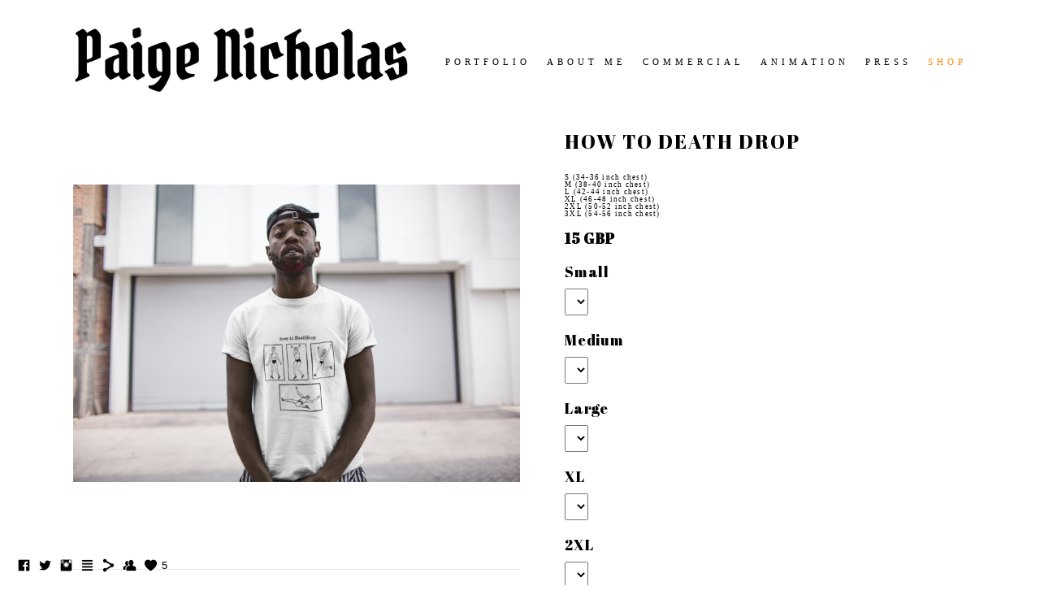

--- FILE ---
content_type: text/html; charset=UTF-8
request_url: https://www.paigenicholas.com/shop/death-33
body_size: 7392
content:
<!doctype html>
<html lang="en" site-body ng-controller="baseController" prefix="og: http://ogp.me/ns#">
<head>
        <title>How to Death Drop</title>
    <base href="/">
    <meta charset="UTF-8">
    <meta http-equiv="X-UA-Compatible" content="IE=edge,chrome=1">
    <meta name="viewport" content="width=device-width, initial-scale=1">

    <link rel="manifest" href="/manifest.webmanifest">

	
    <meta name="keywords" content="paigenicholas.com, How to Death Drop, ">
    <meta name="generator" content="paigenicholas.com">
    <meta name="author" content="paigenicholas.com">

    <meta itemprop="name" content="How to Death Drop">
    <meta itemprop="url" content="https://www.paigenicholas.com/shop/death-33">

    <link rel="alternate" type="application/rss+xml" title="RSS How to Death Drop" href="/extra/rss" />
    <!-- Open Graph data -->
    <meta property="og:title" name="title" content="How to Death Drop">

	
    <meta property="og:site_name" content="Paige Latuff">
    <meta property="og:url" content="https://www.paigenicholas.com/shop/death-33">
    <meta property="og:type" content="website">

            <!--    This part will not change dynamically: except for Gallery image-->

    <meta property="og:image" content="https://dvqlxo2m2q99q.cloudfront.net/000_clients/698246/page/698246KsnrJo88.png">
    <meta property="og:image:height" content="1280">
    <meta property="og:image:width" content="1920">

    
    <meta property="fb:app_id" content="291101395346738">

    <!-- Twitter Card data -->
    <meta name="twitter:url" content="https://www.paigenicholas.com/shop/death-33">
    <meta name="twitter:title" content="How to Death Drop">

	
	<meta name="twitter:site" content="Paige Latuff">
    <meta name="twitter:creator" content="paigenicholas.com">

    <link rel="dns-prefetch" href="https://cdn.portfolioboxdns.com">

    	
	<link rel="icon" href="https://dvqlxo2m2q99q.cloudfront.net/000_clients/698246/file/32x32-698246eMUuyzeg.ico" type="image/x-icon" />
    <link rel="shortcut icon" href="https://dvqlxo2m2q99q.cloudfront.net/000_clients/698246/file/32x32-698246eMUuyzeg.png" type="image/png" />
    <link rel="apple-touch-icon" sizes="57x57" href="https://dvqlxo2m2q99q.cloudfront.net/000_clients/698246/file/57x57-698246eMUuyzeg.png" type="image/png" />
	<link rel="apple-touch-icon" sizes="114x114" href="https://dvqlxo2m2q99q.cloudfront.net/000_clients/698246/file/114x114-698246eMUuyzeg.png" type="image/png" />
	<link rel="apple-touch-icon" sizes="72x72" href="https://dvqlxo2m2q99q.cloudfront.net/000_clients/698246/file/72x72-698246eMUuyzeg.png" type="image/png" />
	<link rel="apple-touch-icon" sizes="144x144" href="https://dvqlxo2m2q99q.cloudfront.net/000_clients/698246/file/144x144-698246eMUuyzeg.png" type="image/png" />
	<link rel="apple-touch-icon" sizes="60x60" href="https://dvqlxo2m2q99q.cloudfront.net/000_clients/698246/file/60x60-698246eMUuyzeg.png" type="image/png" />
	<link rel="apple-touch-icon" sizes="120x120" href="https://dvqlxo2m2q99q.cloudfront.net/000_clients/698246/file/120x120-698246eMUuyzeg.png" type="image/png" />
	<link rel="apple-touch-icon" sizes="76x76" href="https://dvqlxo2m2q99q.cloudfront.net/000_clients/698246/file/76x76-698246eMUuyzeg.png" type="image/png" />
	<link rel="apple-touch-icon" sizes="152x152" href="https://dvqlxo2m2q99q.cloudfront.net/000_clients/698246/file/152x152-698246eMUuyzeg.png" type="image/png" />
	<link rel="apple-touch-icon" sizes="196x196" href="https://dvqlxo2m2q99q.cloudfront.net/000_clients/698246/file/196x196-698246eMUuyzeg.png" type="image/png" />
	<link rel="mask-icon" href="https://dvqlxo2m2q99q.cloudfront.net/000_clients/698246/file/16x16-698246eMUuyzeg.svg">
	<link rel="icon" href="https://dvqlxo2m2q99q.cloudfront.net/000_clients/698246/file/196x196-698246eMUuyzeg.png" type="image/png" />
	<link rel="icon" href="https://dvqlxo2m2q99q.cloudfront.net/000_clients/698246/file/192x192-698246eMUuyzeg.png" type="image/png" />
	<link rel="icon" href="https://dvqlxo2m2q99q.cloudfront.net/000_clients/698246/file/168x168-698246eMUuyzeg.png" type="image/png" />
	<link rel="icon" href="https://dvqlxo2m2q99q.cloudfront.net/000_clients/698246/file/96x96-698246eMUuyzeg.png" type="image/png" />
	<link rel="icon" href="https://dvqlxo2m2q99q.cloudfront.net/000_clients/698246/file/48x48-698246eMUuyzeg.png" type="image/png" />
	<link rel="icon" href="https://dvqlxo2m2q99q.cloudfront.net/000_clients/698246/file/32x32-698246eMUuyzeg.png" type="image/png" />
	<link rel="icon" href="https://dvqlxo2m2q99q.cloudfront.net/000_clients/698246/file/16x16-698246eMUuyzeg.png" type="image/png" />
	<link rel="icon" href="https://dvqlxo2m2q99q.cloudfront.net/000_clients/698246/file/128x128-698246eMUuyzeg.png" type="image/png" />
	<meta name="application-name" content="Paige Latuff"/>
	<meta name="theme-color" content="#ffffff">
	<meta name="msapplication-config" content="browserconfig.xml" />

	<!-- sourcecss -->
<link rel="stylesheet" href="https://cdn.portfolioboxdns.com/pb3/application/_output/pb.out.front.ver.1764936980995.css" />
<!-- /sourcecss -->

    
            <script>
                (function(i,s,o,g,r,a,m){i['GoogleAnalyticsObject']=r;i[r]=i[r]||function(){
                    (i[r].q=i[r].q||[]).push(arguments)},i[r].l=1*new Date();a=s.createElement(o),
                    m=s.getElementsByTagName(o)[0];a.async=1;a.src=g;m.parentNode.insertBefore(a,m)
                })(window,document,'script','//www.google-analytics.com/analytics.js','ga');

                ga('create', 'UA-91618050-1', 'auto');
            </script>
            

</head>
<body id="pb3-body" pb-style="siteBody.getStyles()" style="visibility: hidden;" ng-cloak class="{{siteBody.getClasses()}}" data-rightclick="{{site.EnableRightClick}}" data-imgshadow="{{site.ThumbDecorationHasShadow}}" data-imgradius="{{site.ThumbDecorationBorderRadius}}"  data-imgborder="{{site.ThumbDecorationBorderWidth}}">

<img ng-if="site.LogoDoUseFile == 1" ng-src="{{site.LogoFilePath}}" alt="" style="display:none;">

<pb-scrol-to-top></pb-scrol-to-top>

<div class="containerNgView" ng-view autoscroll="true" page-font-helper></div>

<div class="base" ng-cloak>
    <div ng-if="base.popup.show" class="popup">
        <div class="bg" ng-click="base.popup.close()"></div>
        <div class="content basePopup">
            <div ng-include="base.popup.view"></div>
        </div>
    </div>
</div>

<logout-front></logout-front>

<script src="https://cdn.portfolioboxdns.com/pb3/application/_output/3rd.out.front.ver.js"></script>

<!-- sourcejs -->
<script src="https://cdn.portfolioboxdns.com/pb3/application/_output/pb.out.front.ver.1764936980995.js"></script>
<!-- /sourcejs -->

    <script>
        $(function(){
            $(document).on("contextmenu",function(e){
                return false;
            });
            $("body").on('mousedown',"img",function(){
                return false;
            });
            document.body.style.webkitTouchCallout='none';

	        $(document).on("dragstart", function() {
		        return false;
	        });
        });
    </script>
	<style>
		img {
			user-drag: none;
			user-select: none;
			-moz-user-select: none;
			-webkit-user-drag: none;
			-webkit-user-select: none;
			-ms-user-select: none;
		}
		[data-role="mobile-body"] .type-galleries main .gallery img{
			pointer-events: none;
		}
	</style>

<script>
    var isLoadedFromServer = true;
    var seeLiveMobApp = "";

    if(seeLiveMobApp == true || seeLiveMobApp == 1){
        if(pb.utils.isMobile() == true){
            pbAng.isMobileFront = seeLiveMobApp;
        }
    }
    var serverData = {
        siteJson : {"Guid":"1730nHl6cG4HDnu","Id":698246,"Url":"paigenicholas.com","IsUnpublished":0,"SecondaryUrl":"paigen94.portfoliobox.net","AccountType":1,"LanguageId":0,"IsSiteLocked":0,"MetaValidationTag":null,"CustomCss":"","CustomHeaderBottom":null,"CustomBodyBottom":"","MobileLogoText":"paige nicholas","MobileMenuBoxColor":"#ffffff","MobileLogoDoUseFile":1,"MobileLogoFileName":"698246Ejc0o8Ls.png","MobileLogoFileHeight":527,"MobileLogoFileWidth":2500,"MobileLogoFileNameS3Id":0,"MobileLogoFilePath":"https:\/\/dvqlxo2m2q99q.cloudfront.net\/000_clients\/698246\/file\/698246Ejc0o8Ls.png","MobileLogoFontFamily":"'Abril Fatface', sans-serif","MobileLogoFontSize":"17px","MobileLogoFontVariant":"regular","MobileLogoFontColor":"#000000","MobileMenuFontFamily":"Georgia, serif","MobileMenuFontSize":"14px","MobileMenuFontVariant":null,"MobileMenuFontColor":"#000000","MobileMenuIconColor":"#000000","SiteTitle":"Paige Latuff","SeoKeywords":"","SeoDescription":"","ShowSocialMediaLinks":1,"SocialButtonStyle":1,"SocialButtonColor":"#000000","SocialShowShareButtons":1,"SocialFacebookShareUrl":"https:\/\/www.facebook.com\/paigenicholasillustration\/?ref=bookmarks","SocialFacebookUrl":"https:\/\/www.facebook.com\/paigenicholasillustration\/","SocialTwitterUrl":"https:\/\/twitter.com\/paigeillustr","SocialFlickrUrl":null,"SocialLinkedInUrl":null,"SocialGooglePlusUrl":null,"SocialPinterestUrl":null,"SocialInstagramUrl":"https:\/\/www.instagram.com\/paigeillustr\/","SocialBlogUrl":"http:\/\/paigenicholasillustration.tumblr.com\/","SocialFollowButton":1,"SocialFacebookPicFileName":"698246Io1dUjcY.png","SocialHideLikeButton":null,"SocialFacebookPicFileNameS3Id":0,"SocialFacebookPicFilePath":"https:\/\/dvqlxo2m2q99q.cloudfront.net\/000_clients\/698246\/file\/698246Io1dUjcY.png","BgImagePosition":1,"BgUseImage":null,"BgColor":"#ffffff","BgFileName":null,"BgFileWidth":null,"BgFileHeight":null,"BgFileNameS3Id":null,"BgFilePath":null,"BgBoxColor":"#ffffff","LogoDoUseFile":1,"LogoText":"paige nicholas","LogoFileName":"698246mx4Utwta.png","LogoFileHeight":527,"LogoFileWidth":2500,"LogoFileNameS3Id":0,"LogoFilePath":"https:\/\/dvqlxo2m2q99q.cloudfront.net\/000_clients\/698246\/file\/698246mx4Utwta.png","LogoDisplayHeight":"87px","LogoFontFamily":"'Abril Fatface', sans-serif","LogoFontVariant":"regular","LogoFontSize":"45px","LogoFontColor":"#061414","LogoFontSpacing":"17px","LogoFontUpperCase":1,"ActiveMenuFontIsUnderline":0,"ActiveMenuFontIsItalic":0,"ActiveMenuFontIsBold":0,"ActiveMenuFontColor":"#ff8400","HoverMenuFontIsUnderline":0,"HoverMenuFontIsItalic":0,"HoverMenuFontIsBold":0,"HoverMenuBackgroundColor":null,"ActiveMenuBackgroundColor":null,"MenuFontFamily":"'Georgia, serif","MenuFontVariant":"","MenuFontSize":"11px","MenuFontColor":"#000000","MenuFontColorHover":"#57ddff","MenuBoxColor":"#ffffff","MenuBoxBorder":1,"MenuFontSpacing":"20px","MenuFontUpperCase":1,"H1FontFamily":"'Abril Fatface', sans-serif","H1FontVariant":"regular","H1FontColor":"#000000","H1FontSize":"24px","H1Spacing":"2px","H1UpperCase":1,"H2FontFamily":"'Abril Fatface', sans-serif","H2FontVariant":"regular","H2FontColor":"#000000","H2FontSize":"20px","H2Spacing":"0px","H2UpperCase":1,"H3FontFamily":"'Abril Fatface', sans-serif","H3FontVariant":"regular","H3FontColor":"#000000","H3FontSize":"18px","H3Spacing":"3px","H3UpperCase":0,"PFontFamily":"Georgia, serif","PFontVariant":null,"PFontColor":"#000000","PFontSize":"9px","PLineHeight":"9px","PLinkColor":"#ff8400","PLinkColorHover":"#ff8400","PSpacing":"5px","PUpperCase":0,"ListFontFamily":"'Abril Fatface', sans-serif","ListFontVariant":"regular","ListFontColor":"#474747","ListFontSize":"11px","ListSpacing":"7px","ListUpperCase":1,"ButtonColor":"#41d5e0","ButtonHoverColor":"#db81db","ButtonTextColor":"#ffffff","SiteWidth":1,"ImageQuality":0,"DznLayoutGuid":2,"DsnLayoutViewFile":"horizontal05","DsnLayoutTitle":"horizontal05","DsnLayoutType":"centered","DsnMobileLayoutGuid":3,"DsnMobileLayoutViewFile":"mobilemenu03","DsnMobileLayoutTitle":"mobilemenu03","FaviconFileNameS3Id":0,"FaviconFileName":"144x144-698246eMUuyzeg.png","FaviconFilePath":"https:\/\/dvqlxo2m2q99q.cloudfront.net\/000_clients\/698246\/file\/144x144-698246eMUuyzeg.png","ThumbDecorationBorderRadius":null,"ThumbDecorationBorderWidth":null,"ThumbDecorationBorderColor":"#474747","ThumbDecorationHasShadow":0,"MobileLogoDisplayHeight":"14px","IsFooterActive":0,"FooterContent":null,"MenuIsInfoBoxActive":0,"MenuInfoBoxText":"","MenuImageFileName":null,"MenuImageFileNameS3Id":null,"MenuImageFilePath":null,"FontCss":"<link id='sitefonts' href='https:\/\/fonts.googleapis.com\/css?subset=latin,latin-ext,greek,cyrillic&family=Abril+Fatface:regular' rel='stylesheet' type='text\/css'>","ShopSettings":{"Guid":"698246IgONtmZp","SiteId":698246,"ShopName":"Paige Nicholas Illustration","Email":"thequeerstore@gmail.com","ResponseSubject":"Thanks for your order!","ResponseEmail":"Hello,\n\nThank you for your order! It will be posted in the next couple of days.","ReceiptNote":"Your order will be shipped when the invoice has been paid","PaymentMethod":"paypal","InvoiceDueDays":30,"HasStripeUserData":null,"Address":"51 St. Georges Terrace","Zip":"PL2 1HT","City":"Plymouth","CountryCode":"GB","OrgNr":null,"PayPalEmail":"thequeerstore@gmail.com","Currency":"GBP","ShippingInfo":"Your package is shipped with Royal Mail.","ReturnPolicy":"Items are able to be returned but postage is not included in refund.","TermsConditions":"","ShippingRegions":[{"Guid":"698246BiQGuZHo","SiteId":698246,"CountryCode":"EU","ShippingCost":5,"created_at":"2019-04-26 17:37:29","updated_at":"2019-04-26 17:37:29"},{"Guid":"698246JcBNrEBt","SiteId":698246,"CountryCode":"GB","ShippingCost":2.5,"created_at":"2020-07-14 15:26:51","updated_at":"2020-07-14 15:26:51"},{"Guid":"698246QyFlFkyT","SiteId":698246,"CountryCode":"WORLD","ShippingCost":6,"created_at":"2019-04-26 18:40:38","updated_at":"2019-04-26 18:40:38"}],"TaxRegions":[]},"UserTranslatedText":{"Guid":"698246ovjWZxgi","SiteId":698246,"Message":"Message","YourName":"Your Name","EnterTheLetters":"Enter The Letters","Send":"Send","ThankYou":"Thank You","Refresh":"Refresh","Follow":"Follow","Comment":"Comment","Share":"Share","CommentOnPage":"Comment On Page","ShareTheSite":"Share The Site","ShareThePage":"Share The Page","AddToCart":"Add To Cart","ItemWasAddedToTheCart":"Item Was Added To The Cart","Item":"Item","YourCart":"Your Cart","YourInfo":"Your Info","Quantity":"Quantity","Product":"Product","ItemInCart":"Item In Cart","BillingAddress":"Billing Address","ShippingAddress":"Shipping Address","OrderSummary":"Order Summary","ProceedToPay":"Proceed To Payment","Payment":"Payment","CardPayTitle":"Credit card information","PaypalPayTitle":"This shop uses paypal to process your payment","InvoicePayTitle":"This shop uses invoice to collect your payment","ProceedToPaypal":"Proceed to paypal to pay","ConfirmInvoice":"Confirm and receive invoice","NameOnCard":"Name on card","APrice":"A Price","Options":"Options","SelectYourCountry":"Select Your Country","Remove":"Remove","NetPrice":"Net Price","Vat":"Vat","ShippingCost":"Shipping Cost","TotalPrice":"Total Price","Name":"Name","Address":"Address","Zip":"Zip","City":"City","State":"State\/Province","Country":"Country","Email":"Email","Phone":"Phone","ShippingInfo":"Shipping Info","Checkout":"Checkout","Organization":"Organization","DescriptionOrder":"Description","InvoiceDate":"Invoice Date","ReceiptDate":"Receipt Date","AmountDue":"Amount Due","AmountPaid":"Amount Paid","ConfirmAndCheckout":"Confirm And Checkout","Back":"Back","Pay":"Pay","ClickToPay":"Click To Pay","AnErrorHasOccurred":"An Error Has Occurred","PleaseContactUs":"Please Contact Us","Receipt":"Receipt","Print":"Print","Date":"Date","OrderNr":"Order Number","PayedWith":"Paid With","Seller":"Seller","HereIsYourReceipt":"Here Is Your Receipt","AcceptTheTerms":"Accept The Terms","Unsubscribe":"Unsubscribe","ViewThisOnline":"View This Online","Price":"Price","SubTotal":"Subtotal","Tax":"Tax","OrderCompleteMessage":"Please download your receipt.","DownloadReceipt":"Download Receipt","ReturnTo":"Return to site","ItemPurchasedFrom":"items was purchased from","SameAs":"Same As","SoldOut":"SOLD OUT","ThisPageIsLocked":"This page is locked","Invoice":"Invoice","BillTo":"Bill to:","Ref":"Reference no.","DueDate":"Due date","Notes":"Notes:","CookieMessage":"We are using cookies to give you the best experience on our site. By continuing to use this website you are agreeing to the use of cookies.","CompleteOrder":"Thank you for your order!","Prev":"Previous","Next":"Next","Tags":"Tags","Description":"Description","Educations":"Education","Experiences":"Experience","Awards":"Awards","Exhibitions":"Exhibitions","Skills":"Skills","Interests":"Interests","Languages":"Languages","Contacts":"Contacts","Present":"Present","created_at":"2017-01-31 17:39:43","updated_at":"2017-01-31 17:39:43"},"GoogleAnalyticsSnippet":"\n  (function(i,s,o,g,r,a,m){i['GoogleAnalyticsObject']=r;i[r]=i[r]||function(){\n  (i[r].q=i[r].q||[]).push(arguments)},i[r].l=1*new Date();a=s.createElement(o),\n  m=s.getElementsByTagName(o)[0];a.async=1;a.src=g;m.parentNode.insertBefore(a,m)\n  })(window,document,'script','https:\/\/www.google-analytics.com\/analytics.js','ga');\n\n  ga('create', 'UA-91618050-1', 'auto');\n  ga('send', 'pageview');\n\n","GoogleAnalyticsObjects":"{\"objType\":\"ga\",\"account\":\"ga('create', 'UA-91618050-1', 'auto');\",\"pages\":[\"ga('send', 'pageview', { page: $locationProvider.path() });\"]}","EnableRightClick":null,"EnableCookie":0,"EnableRSS":null,"SiteBGThumb":null,"ClubType":null,"ClubMemberAtSiteId":null,"ProfileImageFileName":null,"ProfileImageS3Id":null,"CoverImageFileName":null,"CoverImageS3Id":null,"ProfileImageFilePath":null,"CoverImageFilePath":null,"StandardBgImage":null,"NrOfProLikes":5,"NrOfFreeLikes":0,"NrOfLikes":5,"ClientCountryCode":"GB","HasRequestedSSLCert":3,"CertNextUpdateDate":1731569094,"IsFlickrWizardComplete":null,"FlickrNsId":null,"SignUpAccountType":null,"created_at":1485880783000},
        pageJson : '',
        menuJson : [{"Guid":"698246VsT0z3kz","SiteId":698246,"PageGuid":"698246cAMsiaa9","Title":"Portfolio","Url":"\/work","Target":"_self","ListOrder":0,"ParentGuid":null,"created_at":"2017-01-31 17:46:52","updated_at":"2018-02-09 14:47:41","Children":[]},{"Guid":"6982469zDYmJPt","SiteId":698246,"PageGuid":"698246Q7upl23n","Title":"About Me","Url":"\/aboutme","Target":"_self","ListOrder":1,"ParentGuid":null,"created_at":"2017-01-31 17:41:27","updated_at":"2017-01-31 17:41:27","Children":[]},{"Guid":"698246JmH6xKgW","SiteId":698246,"PageGuid":"698246Z6Ojwzly","Title":"Commercial","Url":"\/comissions","Target":"_self","ListOrder":2,"ParentGuid":null,"created_at":"2018-01-02 00:36:00","updated_at":"2020-06-23 15:33:10","Children":[]},{"Guid":"698246wVxcDYLV","SiteId":698246,"PageGuid":"698246akxGownY","Title":"Animation","Url":"\/animation","Target":"_self","ListOrder":3,"ParentGuid":null,"created_at":"2020-06-23 15:21:10","updated_at":"2020-06-23 15:33:10","Children":[]},{"Guid":"698246sfceXqRb","SiteId":698246,"PageGuid":"698246oGM3Vndp","Title":"Press","Url":"\/press","Target":"_self","ListOrder":4,"ParentGuid":null,"created_at":"2018-12-05 00:02:33","updated_at":"2020-06-23 15:33:10","Children":[]},{"Guid":"698246KBrdIbQZ","SiteId":698246,"PageGuid":"698246GHnDsk8b","Title":"Shop","Url":"\/shop","Target":"_self","ListOrder":5,"ParentGuid":null,"created_at":"2017-02-01 20:59:16","updated_at":"2020-06-23 15:33:10","Children":[]}],
        timestamp: 1767294247,
        resourceVer: 379,
        frontDictionaryJson: {"common":{"text404":"The page you are looking for does not exist!","noStartPage":"You don't have a start page","noStartPageText1":"Use any page as your start page or create a new page.","noStartPageText2":"How do I use an an existing page as my start page?","noStartPageText3":"- Click on PAGES (In the admin panel to the right)","noStartPageText4":"- Click on the page you want to have as your start page.","noStartPageText5":"- Toggle the Start page switch.","noStartPage2":"This website doesn't have any start page","loginAt":"Login at","toManage":"to manage the website.","toAddContent":"to add content.","noContent1":"Create your first page","noContent11":"Create your first page","noContent111":"Click on New Page","noContent2":"Click on <span>new page<\/span> to add your content to galleries, blogs, e-commerce and much more","noContent":"This website doesn't have any content","onlinePortfolioWebsite":"Online portfolio website","addToCartMessage":"The item has been added to your cart","iaccepthe":"I accept the","termsandconditions":"terms & conditions","andthe":"and the","returnpolicy":"return policy","admin":"Admin","back":"Back","edit":"Edit","appreciate":"Appreciate","portfolioboxLikes":"Portfoliobox Likes","like":"Like","youCanOnlyLikeOnce":"You can only like once","search":"Search","blog":"Blog","allow":"Allow","allowNecessary":"Allow Necessary","leaveWebsite":"Leave Website"},"monthName":{"january":"January","february":"February","march":"March","april":"April","may":"May","june":"June","july":"July","august":"August","september":"September","october":"October","november":"November","december":"December"}}    };

    var allowinfscroll = "false";
    allowinfscroll = (allowinfscroll == undefined) ? true : (allowinfscroll == 'true') ? true : false;

    var isAdmin = false;
    var addScroll = false;
    var expTimer = false;

    $('body').css({
        visibility: 'visible'
    });

    pb.initializer.start(serverData,isAdmin,function(){
        pbAng.App.start();
    });

    //add for custom JS
    var tempObj = {};
</script>

<script>
    window.pb_analytic = {
        ver: 3,
        s_id: (pb && pb.data && pb.data.site) ? pb.data.site.Id : 0,
        h_s_id: "df0f470352c4129b65b27559ad49ce1e",
    }
</script>
<script defer src="https://cdn.portfolioboxdns.com/0000_static/app/analytics.min.js"></script>


<!--<script type="text/javascript" src="https://maps.google.com/maps/api/js?sensor=true"></script>-->


                    <script type="application/ld+json">
                    {
                        "@context": "https://schema.org/",
                        "@type": "WebSite",
                        "url": "https://www.paigenicholas.com/shop",
                        "name": "Paige Latuff",
                        "author": {
                            "@type": "Person",
                            "name": "paige Latuff"
                        },
                        "description": "",
                        "publisher": "Paige Latuff"
                    }
                    </script>
                
                        <script type="application/ld+json">
                        {
                            "@context": "https://schema.org/",
                            "@type": "Product",
                            "url": "https://www.paigenicholas.com/shop/death-33",
                            "description": "



S (34-36 inch chest)

M (38-40 inch chest)

L (42-44 inch chest)

XL (46-48 inch chest)

2XL (50-52 inch chest)
",
                            "name": "How to Death Drop",
                            "offers": {
                                "@type": "Offer",
                                "price": "15",
                                "priceCurrency": "GBP"
                        ,
                                    "availability": "https://schema.org/InStock"
                                }
                            ,"image":[
                                {
                                    "@type": "ImageObject",
                                    "image": "https://dvqlxo2m2q99q.cloudfront.net/000_clients/698246/page/698246KsnrJo88.png",
                                    "contentUrl": "https://dvqlxo2m2q99q.cloudfront.net/000_clients/698246/page/698246KsnrJo88.png",
                                    "description": "How to Death Drop",
                                    "name": "How to Death Drop",
                                    "height": "1280",
                                    "width": "1920"
                                }
                                ,
                                {
                                    "@type": "ImageObject",
                                    "image": "https://dvqlxo2m2q99q.cloudfront.net/000_clients/698246/page/698246VwRNrbf6.png",
                                    "contentUrl": "https://dvqlxo2m2q99q.cloudfront.net/000_clients/698246/page/698246VwRNrbf6.png",
                                    "description": "How to Death Drop",
                                    "name": "How to Death Drop",
                                    "height": "4337",
                                    "width": "4096"
                                }
                                ]
                        }
                        </script>
                        
<script src="https://www.google.com/recaptcha/api.js?render=explicit" defer></script>

</body>
<return-to-mobile-app></return-to-mobile-app>
<public-cookie></public-cookie>
</html>

--- FILE ---
content_type: text/plain
request_url: https://www.google-analytics.com/j/collect?v=1&_v=j102&a=1487594205&t=pageview&_s=1&dl=https%3A%2F%2Fwww.paigenicholas.com%2Fshop%2Fdeath-33&dp=%2Fshop%2Fdeath-33&ul=en-us%40posix&dt=How%20to%20Death%20Drop&sr=1280x720&vp=1280x720&_u=KEBAAEABAAAAACAAI~&jid=1881309164&gjid=1054117676&cid=1613932239.1768753740&tid=UA-91618050-1&_gid=1446379475.1768753740&_r=1&_slc=1&z=1037827032
body_size: -452
content:
2,cG-Q814LWJBQ1